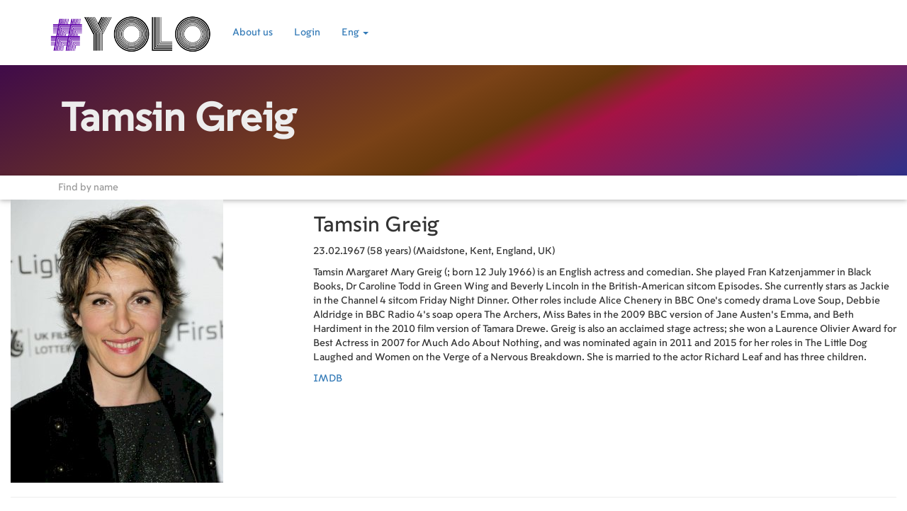

--- FILE ---
content_type: text/html; charset=UTF-8
request_url: https://yolo.lv/en/person/43175
body_size: 4399
content:
<!DOCTYPE html>
<html lang="en">
<head>
    <meta charset="utf-8">

                        <meta http-equiv="content-language" content="en" />
                            <title>Yolo movies</title>
            
    <meta property="fb:app_id" content="572618339768766">

    <meta http-equiv="X-UA-Compatible" content="IE=edge">
    <meta name="viewport" content="width=device-width, initial-scale=1">

    <link rel="icon" href="/img/film_128_black.png" />

    <style>
        @font-face {
            font-family: 'VanishingBoy';
            src: url('/blog-title.otf');
        }
        @font-face {
            font-family: 'MoscowSans';
            src: url('/moscow-snas.ttf');
        }
        @font-face {
            font-family: 'NotoSans';
            src: url('/blog.ttf');
        }


    </style>

    <!-- Google Fonts -->
        <link href="https://fonts.googleapis.com/css?family=Roboto" rel="stylesheet">
    <link rel="stylesheet" href="https://maxcdn.bootstrapcdn.com/bootstrap/3.3.7/css/bootstrap.min.css" integrity="sha384-BVYiiSIFeK1dGmJRAkycuHAHRg32OmUcww7on3RYdg4Va+PmSTsz/K68vbdEjh4u" crossorigin="anonymous">
    <link rel="stylesheet" href="//cdnjs.cloudflare.com/ajax/libs/bootstrap-table/1.11.1/bootstrap-table.min.css">
    <link href="/css/lightbox.min.css" rel="stylesheet">

    <link rel="stylesheet" href="/css/style_material_5.css?v14">


        <!-- Global site tag (gtag.js) - Google Analytics -->
    <script async src="https://www.googletagmanager.com/gtag/js?id=UA-115507970-1"></script>
    <script>
        window.dataLayer = window.dataLayer || [];
        function gtag(){dataLayer.push(arguments);}
        gtag('js', new Date());

        gtag('config', 'UA-115507970-1');
    </script>
    

</head>

<body>

<nav class="navbar white">
    <div class="container nav-container">
        <div class="navbar-header">
            <button type="button" class="navbar-toggle collapsed navbar-button nav-btn-cst" data-toggle="collapse" data-target="#navbar" aria-expanded="false" aria-controls="navbar">
                <span class="sr-only">Toggle navigation</span>
                <span class="glyphicon glyphicon-align-justify" aria-hidden="true"></span>
            </button>
            <a class="navbar-brand" href="/en/movies">
                                                                                                                    <img class="nav-logo" alt="Yolo logo" src="/img/material/logo_transparent_small.png" />
                            </a>
        </div>
        <div id="navbar" class="navbar-collapse collapse">
            <ul class="nav navbar-nav">
                                <li><a href="/about">About us</a></li>
                
                                    <li><a href="/login">Login</a></li>
                                
                <li class="dropdown">
                    <a href="#" class="dropdown-toggle" data-toggle="dropdown" role="button" aria-haspopup="true" aria-expanded="false">Eng <span class="caret"></span></a>
                    <ul class="dropdown-menu">
                                                    <li><a href="/lv/person/43175">Lat</a></li>
                            <li><a href="/ru/person/43175">Rus</a></li>
                            <li><a href="/en/person/43175">Eng</a></li>
                                            </ul>
                </li>
            </ul>
        </div><!--/.nav-collapse -->
    </div>
</nav>




<div class="container-fluid">
    <div class="row">
        <div class="col-md-12">
            
    <div class="row blog-top-row">
        <div class="container">
            <div class="col-xs-12">
                <h1>Tamsin Greig</h1>
            </div>
        </div>
    </div>

    <div class="row">
        <div class="col-xs-12 search-row">
            <div class="container">
                <input id="searchPerson" type="text" class="form-control" placeholder="Find by name">
            </div>
        </div>
        <div class="col-xs-12 search-result-row" style="display:none;">
            <div id="result"></div>
        </div>
    </div>

    <div class="row">
                            <div class="col-md-4">
                <img alt="Tamsin Greig" src="/storage/2018_11_05/1541380088_4287/w300.jpg">
            </div>
                <div class="col-md-8">
            <h2>Tamsin Greig</h2>
            <p>
                                    23.02.1967
                                                                        (58 years)
                                 (Maidstone, Kent, England, UK)            </p>
            <p>Tamsin Margaret Mary Greig (; born 12 July 1966) is an English actress and comedian. She played Fran Katzenjammer in Black Books, Dr Caroline Todd in Green Wing and Beverly Lincoln in the British-American sitcom Episodes. She currently stars as Jackie in the Channel 4 sitcom Friday Night Dinner. Other roles include Alice Chenery in BBC One&#039;s comedy drama Love Soup, Debbie Aldridge in BBC Radio 4&#039;s soap opera The Archers, Miss Bates in the 2009 BBC version of Jane Austen&#039;s Emma, and Beth Hardiment in the 2010 film version of Tamara Drewe. Greig is also an acclaimed stage actress; she won a Laurence Olivier Award for Best Actress in 2007 for Much Ado About Nothing, and was nominated again in 2011 and 2015 for her roles in The Little Dog Laughed and Women on the Verge of a Nervous Breakdown. She is married to the actor Richard Leaf and has three children.</p>
                                        <p><a href="https://www.imdb.com/name/nm0340067/" target="_blank">IMDB</a></p>
                                            </div>
    </div>
    <hr>
        <h3>Cast        </h3>
    <div class="row">
        <div class="col-md-12">
                            <div class="col-sm-4 col-md-3 col-lg-2" style="height: 350px;">
        <a href="/en/movie/42086">
                                            <div style="background-image: url(/storage/2023_02_24/1677273784_1041/w500.jpg);background-size: 100%; height: 278px; background-position-y: center; background-repeat: no-repeat;"></div>
        <span class="title_m" title="My Happy Ending">My Happy Ending</span>  (2023)    </a>
    <br>
    </div>                            <div class="col-sm-4 col-md-3 col-lg-2" style="height: 350px;">
        <a href="/en/movie/27484">
                                            <div style="background-image: url(/storage/2021_09_10/1631286499_9104/w500.jpg);background-size: 100%; height: 278px; background-position-y: center; background-repeat: no-repeat;"></div>
        <span class="title_m" title="Romeo &amp; Juliet">Romeo &amp; Juliet</span>  (2021)    </a>
    <br>
            <span>
            IMDB:
            7.9 (243 votes)
        </span>
    </div>                            <div class="col-sm-4 col-md-3 col-lg-2" style="height: 350px;">
        <a href="/en/movie/10238">
                                            <div style="background-image: url(/../storage/2020_03_18/1584545739_7689/w500.jpg);background-size: 100%; height: 278px; background-position-y: center; background-repeat: no-repeat;"></div>
        <span class="title_m" title="The Tiger Who Came To Tea">The Tiger Who Came To Tea</span>  (2019)    </a>
    <br>
            <span>
            IMDB:
            6.8 (363 votes)
        </span>
    </div>                            <div class="col-sm-4 col-md-3 col-lg-2" style="height: 350px;">
        <a href="/en/movie/6117">
                                            <div style="background-image: url(/storage/2019_10_06/1570367352_4363/w500.jpg);background-size: 100%; height: 278px; background-position-y: center; background-repeat: no-repeat;"></div>
        <span class="title_m" title="Official Secrets">Official Secrets</span>  (2019)    </a>
    <br>
            <span>
            IMDB:
            7.2 (1240 votes)
        </span>
    </div>                            <div class="col-sm-4 col-md-3 col-lg-2" style="height: 350px;">
        <a href="/en/movie/1332">
                                            <div style="background-image: url(/storage/2018_10_26/1540569137_1524/w500.jpg);background-size: 100%; height: 278px; background-position-y: center; background-repeat: no-repeat;"></div>
        <span class="title_m" title="The Second Best Exotic Marigold Hotel">The Second Best Exotic Marigold Hotel</span>  (2015)    </a>
    <br>
    </div>                            <div class="col-sm-4 col-md-3 col-lg-2" style="height: 350px;">
        <a href="/en/movie/17208">
                                            <div style="background-image: url(/storage/2020_04_29/1588187361_0158/w500.jpg);background-size: 100%; height: 278px; background-position-y: center; background-repeat: no-repeat;"></div>
        <span class="title_m" title="Shaun of the Dead">Shaun of the Dead</span>  (2004)    </a>
    <br>
            <span>
            IMDB:
            7.9 (494720 votes)
        </span>
    </div>                            <div class="col-sm-4 col-md-3 col-lg-2" style="height: 350px;">
        <a href="/en/movie/10680">
                                            <div style="background-image: url(/../storage/2020_03_18/1584543040_0721/w500.jpg);background-size: 100%; height: 278px; background-position-y: center; background-repeat: no-repeat;"></div>
        <span class="title_m" title="Pure">Pure</span>  (2002)    </a>
    <br>
            <span>
            IMDB:
            6.9 (2481 votes)
        </span>
    </div>                            <div class="col-sm-4 col-md-3 col-lg-2" style="height: 350px;">
        <a href="/en/movie/2775">
                                            <div style="background-image: url(/storage/2018_10_30/1540918104_1272/w500.jpg);background-size: 100%; height: 278px; background-position-y: center; background-repeat: no-repeat;"></div>
        <span class="title_m" title="Arthur Christmas">Arthur Christmas</span>  (2011)    </a>
    <br>
    </div>                            <div class="col-sm-4 col-md-3 col-lg-2" style="height: 350px;">
        <a href="/en/movie/2775">
                                            <div style="background-image: url(/storage/2018_10_30/1540918104_1272/w500.jpg);background-size: 100%; height: 278px; background-position-y: center; background-repeat: no-repeat;"></div>
        <span class="title_m" title="Arthur Christmas">Arthur Christmas</span>  (2011)    </a>
    <br>
    </div>                    </div>
    </div>
        
    <div class="row">
        <div class="col-xs-12" style="height: 50px;"></div>
    </div>
        </div>
    </div>
</div>


<footer>
    <div class="container-fluid">
        <div class="row footer-contacts-row" style="background-image: url(/img/material/contacts_optimized.jpg);background-size: 100%; background-position-x: center;background-position-y: center; background-repeat: no-repeat;">
                                                    <div class="col-xs-6 text-center"><h3>Powered by</h3></div>
            <div class="col-xs-6 text-center"><a href="//kovalovs.lv" rel="noreferrer" target="_blank"><img alt="SL production logo" height="90" src="/img/material/sl_logo_white_small.png"></a></div>
        </div>
    </div>
</footer>



<script src="/bundles/fosjsrouting/js/router.min.js"></script>
<script src="/js/routing?callback=fos.Router.setData"></script>

<script src="https://ajax.googleapis.com/ajax/libs/jquery/1.12.4/jquery.min.js"></script>

<script src="https://maxcdn.bootstrapcdn.com/bootstrap/3.3.7/js/bootstrap.min.js" integrity="sha384-Tc5IQib027qvyjSMfHjOMaLkfuWVxZxUPnCJA7l2mCWNIpG9mGCD8wGNIcPD7Txa" crossorigin="anonymous"></script>




<script src="/js/lightbox.min.js"></script>
<!-- Template Specisifc Custom Javascript File -->
<script src="/js/custom.js"></script>

<script>
    $(function () {
        $('a[rel=popover]').popover({
            html: true,
            trigger: 'hover',
            placement: 'bottom',
            content: function(){
                if ($(this).data('img') != '') {
                    return '<img alt="Yolo" src="'+$(this).data('img') + '" />' + $(this).data('cont');
                }
                return $(this).data('cont');
            }
        });
    })
</script>
<script>
    lightbox.option({
        'wrapAround': true
    })
</script>

<script>
    var resF = function () {
        var w = $('.movie-poster-col').first().outerWidth();
        if (w > 0) {
            var h = w * 1.4;
            $('.movie-poster-col').height(h);
        }
    };

    resF();

    $(function () {
        resF();
    });

    $(window).resize(function(){
        resF();
    });

</script>
<div id="fb-root"></div>
<script>(function(d, s, id) {
        var js, fjs = d.getElementsByTagName(s)[0];
        if (d.getElementById(id)) return;
        js = d.createElement(s); js.id = id;
        js.src = 'https://connect.facebook.net/ru_RU/sdk.js#xfbml=1&version=v3.2&appId=572618339768766&autoLogAppEvents=1';
        fjs.parentNode.insertBefore(js, fjs);
    }(document, 'script', 'facebook-jssdk'));</script>
    

    <script>
        var $personInput = document.getElementById('searchPerson');
        var $result = document.getElementById('result');
        var body = document.getElementsByTagName('body');

        $personInput.addEventListener('keyup', function(){

            if ($personInput.value == '') {
                $('.search-result-row').hide();
            }
            //clearing blank spaces from input
            // var cleanInput = $personInput.value.replace(/\s/g, "");
            var cleanInput = $personInput.value;

            //clearing result div if the input box in empty
            if(cleanInput.length === 0) {
                $result.innerHTML = "";
            }

            if(cleanInput.length > 0) {


                // var queryUrl = baseUrl
                //     + cleanInput.toLowerCase()
                //     + ".json";

                var queryUrl = Routing.generate('search_person', {'query': cleanInput.toLowerCase(), 'language': "en"});
                $.ajax({

                    url: queryUrl,
                    dataType: 'json',
                    cache: true,
                    jsonp: false,

                }).done(function (result) {

                    //clearing result div if there is a valid response
                    if(result.length > 0) {
                        $result.innerHTML = "";
                    }

                    for(var i = 0; i < result.length; i++) {
                        var resultRow = document.createElement('a');
                        resultRow.setAttribute('class', 'resultRow');
                        var destinationUrl;

                        destinationUrl = Routing.generate('person_route', {'person': result[i].i, 'language': "en"}) ;

                        resultRow.setAttribute('data-id', result[i].i);
                        resultRow.setAttribute('class', 'btn');
                        resultRow.setAttribute('href', destinationUrl);

                        //creating and setting description
                        var description = document.createElement('div');
                        description.setAttribute('class', 'description');
                        var name = document.createElement('h4');
                        var snippet = document.createElement('h5');

                        var nam = result[i].no;
                        if (result[i].n != null) {
                            nam = result[i].n;
                        }
                        name.innerHTML = nam;

                        $(description).append(name);
                        $(description).append(snippet);

                        // $(resultRow).append(poster);
                        $(resultRow).append(description);
                        $("#result").append(resultRow);

                        $('.search-result-row').show();
                    }

                });
            }
        });
    </script>
</body>
</html>


--- FILE ---
content_type: text/css
request_url: https://yolo.lv/css/style_material_5.css?v14
body_size: 2392
content:

.main-color {
    color: #5e00a6;
}

body {
    padding-bottom: 0px;
    font-family: MoscowSans,sans-serif;
    font-weight: 300;
}

.navbar {
    -webkit-box-shadow: 0 2px 5px 0 rgba(0,0,0,.16), 0 2px 10px 0 rgba(0,0,0,.12);
    box-shadow: 0 2px 5px 0 rgba(0,0,0,.16), 0 2px 10px 0 rgba(0,0,0,.12);
    font-weight: 300;
    border-radius: 0px;
    padding-top: 20px;
    padding-bottom: 20px;
    margin-bottom: 0px;
    margin-bottom: 30px;
}

a:hover {
    text-decoration: none !important;
}


.white {
    background-color: #fff!important;
}

.nav-logo {
    height: 60px;
    margin-top: -15px;
}

.title-under {
    margin-left: 10px;
}

.small-title-separator {
    margin-left: 5px;
    margin-right: 5px;
}

.small-title, .small-title a {
    color: #808080;
    margin-bottom: 10px;
}
.small-title a:hover {
    text-decoration: underline !important;
}

.row-block-name {
    font-weight: 500;
    text-align: left;
}

.rand-img {
    height: 250px;
}

.row-block {
    margin-top: 20px;
}

.btn {
    background: #4e4e4e;
    transition: color .15s ease-in-out,background-color .15s ease-in-out,border-color .15s ease-in-out,box-shadow .15s ease-in-out;
    -webkit-box-shadow: 0 2px 5px 0 rgba(0,0,0,.16), 0 2px 10px 0 rgba(0,0,0,.12);
    box-shadow: 0 2px 5px 0 rgba(0,0,0,.16), 0 2px 10px 0 rgba(0,0,0,.12);
    padding: .84rem 2.14rem;
    -webkit-transition: color .15s ease-in-out,background-color .15s ease-in-out,border-color .15s ease-in-out,-webkit-box-shadow .15s ease-in-out;
    transition: color .15s ease-in-out,background-color .15s ease-in-out,border-color .15s ease-in-out,-webkit-box-shadow .15s ease-in-out;
    -o-transition: color .15s ease-in-out,background-color .15s ease-in-out,border-color .15s ease-in-out,box-shadow .15s ease-in-out;
    transition: color .15s ease-in-out,background-color .15s ease-in-out,border-color .15s ease-in-out,box-shadow .15s ease-in-out;
    transition: color .15s ease-in-out,background-color .15s ease-in-out,border-color .15s ease-in-out,box-shadow .15s ease-in-out,-webkit-box-shadow .15s ease-in-out;
    border: 0;
    -webkit-border-radius: .125rem;
    border-radius: .125rem;
    cursor: pointer;
    text-transform: uppercase;
    white-space: normal;
    word-wrap: break-word;
    color: #fff;
}

.btn-rounded {
    -webkit-border-radius: 10em;
    border-radius: 10em;
}

.btn-primary, .progress-bar-primary {
    background: #a13fec;
}

.btn-info {
    background: #4d70a8;
}

.btn-danger {
    color: #fff;
    background-color: #d9534f;
    border-color: #d43f3a;
}

.btn-success {
    color: #fff;
    background-color: #5cb85c;
    border-color: #4cae4c;
}

.like-bar {
    border-color: gray;
    border-style: solid;
    border-width: thin;
    color: black;
}

.like-bar-blue {
    color: blue;
    border-bottom-width: medium;
    background-color: #0000ff25;
    color: #fff;
    background-color: #286090;
    border-color: #204d74;
}
.like-bar-red {
    color: red;
    border-bottom-width: medium;
    background-color: #ff000025;
    color: #fff;
    background-color: #ac2925;
    border-color: #761c19;
}
.like-bar-green {
    color: green;
    border-bottom-width: medium;
    background-color: #00800025;
    color: #fff;
    background-color: #398439;
    border-color: #255625;
}

.button-off {
    filter: alpha(opacity=65);
    -webkit-box-shadow: none;
    box-shadow: none;
    opacity: .45;
    color: gray;
    border-bottom-width: thin;
    background-color: unset;
}

.btn-not-off {
    opacity: 1;
    color: black;
}

.image-list {
    text-overflow:ellipsis;
    overflow:hidden;
    display: -webkit-box;
    -webkit-line-clamp: 6;
    -webkit-box-orient: vertical;
    color: white;
}

.criteria-list {
    text-overflow:ellipsis;
    overflow:hidden;
    display: -webkit-box;
    -webkit-line-clamp: 6;
    -webkit-box-orient: vertical;
    /*color: white;*/
}

.comment-list {

}

.friends_title {
    font-size: 14px;
    font-weight: bold;
    color: #8e8e8e;
}

.user_watched {
    cursor: pointer;
    text-transform: uppercase;
    font-weight: 400;
    color: black;
}
.user_watched a {
    color: black;
}
.user_watched a:hover {
    color: black;
}

.hidden-comment {
    display: none;
}

.hidden-criteria {
    display: none;
}

.nav>li, .dropdown-menu>li {
    text-align: center;
    padding-top: 10px;
    border-bottom-color: #f3f3f3;
    border-bottom-style: solid;
    border-bottom-width: thin;
}

.user-list-title {
    font-weight: 500;
    font-size: 34px;
}

.title_m a h3 {
    font-family: VanishingBoy,sans-serif;
    font-weight: bold;
    font-size: 32px;
    margin-top: 0px;
    color: black;
}
.title_m-year {
    font-weight: normal;
}

.blog-des {
    text-overflow: ellipsis;
    overflow: hidden;
    display: -webkit-box;
    -webkit-line-clamp: 4;
    -webkit-box-orient: vertical;
}

.blog-top-row {
    overflow-x:hidden;
    background: black;
    color: #ededed;
    /* Permalink - use to edit and share this gradient: http://colorzilla.com/gradient-editor/#1e5799+0,400b49+0,7a4217+46,63370b+56,a51344+63,303189+100 */
    background: #1e5799; /* Old browsers */
    background: -moz-linear-gradient(-27deg, #1e5799 0%, #400b49 0%, #7a4217 46%, #63370b 56%, #a51344 63%, #303189 100%); /* FF3.6-15 */
    background: -webkit-linear-gradient(-27deg, #1e5799 0%,#400b49 0%,#7a4217 46%,#63370b 56%,#a51344 63%,#303189 100%); /* Chrome10-25,Safari5.1-6 */
    background: linear-gradient(153deg, #1e5799 0%,#400b49 0%,#7a4217 46%,#63370b 56%,#a51344 63%,#303189 100%); /* W3C, IE10+, FF16+, Chrome26+, Opera12+, Safari7+ */
    filter: progid:DXImageTransform.Microsoft.gradient( startColorstr='#1e5799', endColorstr='#303189',GradientType=1 ); /* IE6-9 fallback on horizontal gradient */
    padding-top: 25px;
    padding-bottom: 40px;
    margin-top: -30px;
}

.btn-adm {
    background-color: #f3f3f3;
    margin: 0px;
    padding: 5px;
    color: #505050;
}

.mouse-pointer {
    cursor: pointer;
}

.video-play {
    position: absolute;
    font-size: 32px;
    top: 22px;
    margin-left: -12px;
    color: white;
    -webkit-text-stroke-width: 1px;
    -webkit-text-stroke-color: black;
}

.blog-top-row h1 {
    font-size: 36px;
    font-weight: bold;
}

.title-year{
    font-size: 20px;
    color: #dedede;
}

.article-st {
    font-family: NotoSans;
}
.article-st p {
    font-size: 1.5em;
    padding: 40px;
    padding-left: inherit;
    padding-right: inherit;
}
.article-st img {
    margin: 0 auto;
    max-height: 450px;
}

.article-author {
    color: #b3b3b3;
    text-align: right;
}

.article-short {
    font-family: NotoSans;
    font-size: 1.2em;
    margin-top: 15px;
}

.watched-movie-in-person {
    display: block;
    position: absolute;
    top: -5px;
    right: 10px;
    color: green;
    font-size: 42px;
}
.search-row {
    -webkit-box-shadow: 0 2px 5px 0 rgba(0,0,0,.16), 0 2px 10px 0 rgba(0,0,0,.12);
    box-shadow: 0 2px 5px 0 rgba(0,0,0,.16), 0 2px 10px 0 rgba(0,0,0,.12);
    font-weight: 300;
    border-radius: 0px;
    margin-bottom: 0px;
}
.search-row input {
    border-radius: 0px;
    border: 0px;
}

.search-result-row {
    padding-left: 0px;
    margin-right: 0px;
    width: 100%;
    background: #4e4e4e;
}

.movie-blog {
    margin-top: 10px;
}

.blog-left-title {
    font-weight: bold;
    color: #808080;
    margin-top: 10px;
}

.like-wish-buttons {
    margin-top: 15px;
}

.blog-left-content a {
    color: #808080;
}
.blog-left-content {
    color: #808080;
    margin-top: 10px;
}

.genre-element a, .keyword-element a, .country-element a, .wishlist-element a, .user-list-element a, .year-element a {
    color: #808080;
}

.footer-contacts-row {
    color: #e5eaff;
    padding-top: 60px;
    padding-bottom: 60px;
}

.footer-contacts-row h3 {
    font-size: 2.5em;
}

.profile-row-info {
    font-weight: bold;
}
.profile-row-additionsl-info {
    font-weight: normal;
}

.movie-blog-poster {
    -webkit-box-shadow: 0 2px 5px 0 rgba(0,0,0,.16), 0 2px 10px 0 rgba(0,0,0,.12);
    box-shadow: 0 2px 5px 0 rgba(0,0,0,.16), 0 2px 10px 0 rgba(0,0,0,.12);
    font-weight: 300;
    border-radius: 0px;
    margin-bottom: 0px;
}

.pagination-btn {
    background: white;
    border-radius: 5px;
    color: #908080;
    box-shadow: none;
    border-color: #eeeeef;
    border-style: solid;
    border-width: thin;
    padding-left: 14px;
    padding-right: 14px;
}
.pagination-btn-static {
    color:black;
    cursor: auto;
}

/*.title_m, .title_m_link a {*/
    /*font-family: Roboto,sans-serif;*/
    /*color: black;*/
    /*margin-bottom: 10px;*/
/*}*/
/*.title_m_link a:hover {*/
    /*text-decoration: none !important;*/
/*}*/

.panel-default>.panel-heading {
     background-color: unset;
     border-color: unset;
}
.panel-default {
     border-color: white;
}

@media (min-width: 768px) {

    .nav-logo {
        height: 40px;
        margin-top: -10px;
    }

    .footer-contacts-row h3 {
        font-size: 4em;
    }

    .nav>li,.dropdown-menu>li {
        text-align: inherit;
        padding-top: inherit;
        border-bottom-color: unset;
        border-bottom-style: unset;
        border-bottom-width: unset;
    }

    .blog-top-row h1 {
        font-size: 56px;
        font-weight: bold;
    }

    .title-year{
         font-size: inherit;
     }

    .row-block-name {
        text-align: right;
    }

    .rand-img {
        height: inherit;
    }

    .article-st p {
        font-size: 1.5em;
        padding: 40px;
        padding-left: 20%;
        padding-right: 20%;
    }
}

@media (min-width: 992px) {
    .nav-logo {
        height: 55px;
        margin-top: -15px;
    }
}


--- FILE ---
content_type: application/javascript
request_url: https://yolo.lv/js/routing?callback=fos.Router.setData
body_size: 933
content:
/**/fos.Router.setData({"base_url":"","routes":{"movie_card_index":{"tokens":[["text","\/"]],"defaults":[],"requirements":[],"hosttokens":[],"methods":[],"schemes":[]},"movie_add_by_imdb":{"tokens":[["variable","\/","[^\/]++","imdbId"],["text","\/user\/movies\/add\/imdb"]],"defaults":[],"requirements":[],"hosttokens":[],"methods":[],"schemes":[]},"admin_item_list_api_update_movie_field":{"tokens":[["variable","\/","[^\/]++","fieldLang"],["variable","\/","[^\/]++","field"],["variable","\/","[^\/]++","movie"],["text","\/admin\/admin\/item_list_api\/movie\/update\/field"]],"defaults":[],"requirements":[],"hosttokens":[],"methods":["POST"],"schemes":[]},"red_item_list_api_update_movie_field":{"tokens":[["variable","\/","[^\/]++","fieldLang"],["variable","\/","[^\/]++","field"],["variable","\/","[^\/]++","movie"],["text","\/red\/item_list_api\/movie\/update\/field"]],"defaults":[],"requirements":[],"hosttokens":[],"methods":["POST"],"schemes":[]},"search_letters":{"tokens":[["text",".json"],["variable","\/","[^\/\\.]++","query"],["variable","\/","[^\/]++","language"],["text","\/letters"]],"defaults":[],"requirements":[],"hosttokens":[],"methods":[],"schemes":[]},"search_person":{"tokens":[["text",".json"],["variable","\/","[^\/\\.]++","query"],["variable","\/","[^\/]++","language"],["text","\/search-person"]],"defaults":[],"requirements":[],"hosttokens":[],"methods":[],"schemes":[]},"movie_card_index_lang":{"tokens":[["variable","\/","ru|lv|en","language"]],"defaults":[],"requirements":{"language":"ru|lv|en"},"hosttokens":[],"methods":[],"schemes":[]},"movie_by_genre":{"tokens":[["variable","\/","[^\/]++","page"],["variable","\/","[^\/]++","genre"],["text","\/movies\/genre"],["variable","\/","[^\/]++","language"]],"defaults":{"page":"1","language":"lv"},"requirements":[],"hosttokens":[],"methods":[],"schemes":[]},"movie_by_country":{"tokens":[["variable","\/","[^\/]++","page"],["variable","\/","[^\/]++","country"],["text","\/movies\/country"],["variable","\/","[^\/]++","language"]],"defaults":{"page":"1","language":"lv"},"requirements":[],"hosttokens":[],"methods":[],"schemes":[]},"movie_by_company":{"tokens":[["variable","\/","[^\/]++","page"],["variable","\/","[^\/]++","company"],["text","\/movies\/company"],["variable","\/","[^\/]++","language"]],"defaults":{"page":"1","language":"lv"},"requirements":[],"hosttokens":[],"methods":[],"schemes":[]},"movie_by_year":{"tokens":[["variable","\/","[^\/]++","page"],["variable","\/","[^\/]++","year"],["text","\/movies\/year"],["variable","\/","[^\/]++","language"]],"defaults":{"page":"1","language":"lv"},"requirements":[],"hosttokens":[],"methods":[],"schemes":[]},"movie_by_keyword":{"tokens":[["variable","\/","[^\/]++","page"],["variable","\/","[^\/]++","keyword"],["text","\/movies\/keyword"],["variable","\/","[^\/]++","language"]],"defaults":{"page":"1","language":"lv"},"requirements":[],"hosttokens":[],"methods":[],"schemes":[]},"movie_by_wishlist":{"tokens":[["variable","\/","[^\/]++","page"],["variable","\/","[^\/]++","type"],["text","\/movies\/wishlist"],["variable","\/","[^\/]++","language"]],"defaults":{"page":"1","language":"lv"},"requirements":[],"hosttokens":[],"methods":[],"schemes":[]},"movies_filter_list":{"tokens":[["variable","\/","[^\/]++","page"],["text","\/movies"],["variable","\/","[^\/]++","language"]],"defaults":{"page":"1","language":"lv"},"requirements":[],"hosttokens":[],"methods":[],"schemes":[]},"movie_list":{"tokens":[["variable","\/","[^\/]++","page"],["text","\/movies"],["variable","\/","[^\/]++","language"]],"defaults":{"page":"1","language":"lv"},"requirements":[],"hosttokens":[],"methods":[],"schemes":[]},"movie_page":{"tokens":[["variable","\/","\\d+","movie"],["text","\/movie"],["variable","\/","[^\/]++","language"]],"defaults":{"language":"lv"},"requirements":{"movie":"\\d+"},"hosttokens":[],"methods":[],"schemes":[]},"article_list":{"tokens":[["text","\/blog\/"],["variable","\/","[^\/]++","language"]],"defaults":{"language":"lv"},"requirements":[],"hosttokens":[],"methods":[],"schemes":[]},"article_view":{"tokens":[["variable","\/","[^\/]++","article"],["text","\/blog"],["variable","\/","[^\/]++","language"]],"defaults":{"language":"lv"},"requirements":[],"hosttokens":[],"methods":[],"schemes":[]},"person_route":{"tokens":[["variable","\/","\\d+","person"],["text","\/person"],["variable","\/","[^\/]++","language"]],"defaults":[],"requirements":{"person":"\\d+"},"hosttokens":[],"methods":[],"schemes":[]},"api_wishlist_status":{"tokens":[["variable","\/","[^\/]++","movie"],["text","\/api\/wishlist"]],"defaults":[],"requirements":[],"hosttokens":[],"methods":["POST"],"schemes":[]},"api_movie_like_status":{"tokens":[["variable","\/","[^\/]++","movie"],["text","\/api\/movie-like"]],"defaults":[],"requirements":[],"hosttokens":[],"methods":["POST"],"schemes":[]},"api_movie_mark_status":{"tokens":[["variable","\/","[^\/]++","movie"],["text","\/api\/mark"]],"defaults":[],"requirements":[],"hosttokens":[],"methods":["POST"],"schemes":[]},"api_follow_user":{"tokens":[["variable","\/","[^\/]++","follow"],["text","\/api\/follow"]],"defaults":[],"requirements":[],"hosttokens":[],"methods":["POST"],"schemes":[]},"api_unfollow_user":{"tokens":[["variable","\/","[^\/]++","follow"],["text","\/api\/unfollow"]],"defaults":[],"requirements":[],"hosttokens":[],"methods":["POST"],"schemes":[]},"api_toggle_user_episode_view":{"tokens":[["text","\/api\/uev"]],"defaults":[],"requirements":[],"hosttokens":[],"methods":["POST"],"schemes":[]},"api_toggle_user_serial_follow":{"tokens":[["variable","\/","[^\/]++","movie"],["text","\/api\/usf"]],"defaults":[],"requirements":[],"hosttokens":[],"methods":["POST"],"schemes":[]},"api_movie_criteria_add":{"tokens":[["variable","\/","[^\/]++","movie"],["text","\/api\/add-criteria"]],"defaults":[],"requirements":[],"hosttokens":[],"methods":["POST"],"schemes":[]},"api_user_list_add":{"tokens":[["text","\/api\/add-user-list"]],"defaults":[],"requirements":[],"hosttokens":[],"methods":["POST"],"schemes":[]},"api_user_list_add_person":{"tokens":[["variable","\/","[^\/]++","person"],["text","\/api\/add-user-list-person"]],"defaults":[],"requirements":[],"hosttokens":[],"methods":["POST"],"schemes":[]},"api_movie_to_user_list_add":{"tokens":[["variable","\/","[^\/]++","movie"],["text","\/api\/add-to-user-list"]],"defaults":[],"requirements":[],"hosttokens":[],"methods":["POST"],"schemes":[]},"api_remove_movie_from_user_list_add":{"tokens":[["variable","\/","[^\/]++","userListItem"],["text","\/api\/remove-from-user-list"]],"defaults":[],"requirements":[],"hosttokens":[],"methods":["POST"],"schemes":[]},"api_remove_user_list":{"tokens":[["variable","\/","[^\/]++","userList"],["text","\/api\/remove-user-list"]],"defaults":[],"requirements":[],"hosttokens":[],"methods":["POST"],"schemes":[]},"api_search_keywords":{"tokens":[["variable","\/","[^\/]++","search"],["text","\/api\/keyword\/search"]],"defaults":[],"requirements":[],"hosttokens":[],"methods":["GET"],"schemes":[]},"api_add_keyword_to_movie":{"tokens":[["variable","\/","[^\/]++","movie"],["text","\/api\/keyword\/add"]],"defaults":[],"requirements":[],"hosttokens":[],"methods":["POST"],"schemes":[]},"api_add_comment_to_movie":{"tokens":[["variable","\/","[^\/]++","movie"],["text","\/api\/comment\/add"]],"defaults":[],"requirements":[],"hosttokens":[],"methods":["POST"],"schemes":[]},"admin_api_change_movie_status":{"tokens":[["variable","\/","[^\/]++","movie"],["text","\/admin\/api\/status"]],"defaults":[],"requirements":[],"hosttokens":[],"methods":["POST"],"schemes":[]}},"prefix":"","host":"yolo.lv","port":"","scheme":"https","locale":"en"});